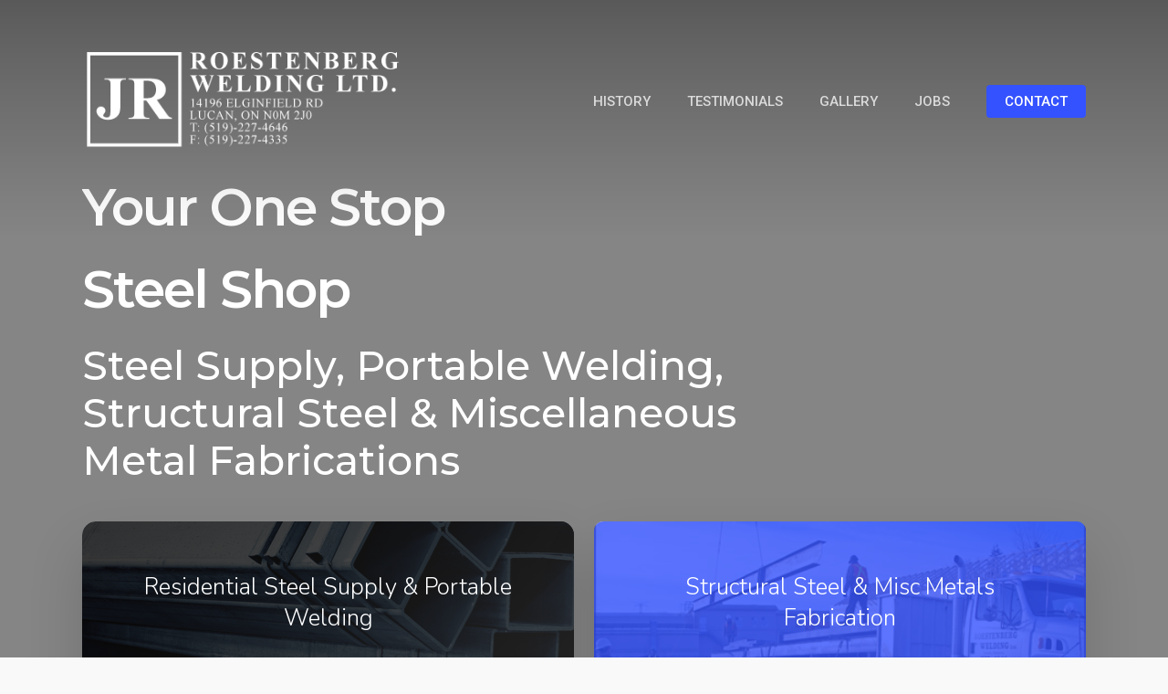

--- FILE ---
content_type: text/css
request_url: https://roestenbergwelding.com/wp-content/themes/salient-child/style.css?ver=d3b4e0f57134bb3fe4d86587f5b29a22
body_size: 584
content:
/*
Theme Name: Salient Child
Theme URI: https://themeforest.net/item/salient-responsive-multipurpose-theme/full_screen_preview/4363266
Author: ChildThemeWP.com
Author URI: https://childthemewp.com
Description: My WordPress Salient child theme.
Template: salient
License: GNU General Public License v3
License URI: https://www.gnu.org/licenses/gpl-3.0.html
Version: 1.0.0
Text Domain: salient-child
*/

table.beams {
    position: relative !important;
    border-collapse: collapse !important;
    margin: 10px !important;
    width: 500px !important;
}

table.beams tr.darker {
    background-color: #f0f0f0;
}

table.beams td {
    border: 1px solid black;
    padding: 2px 5px !important;
    vertical-align: top;
    text-align: center;
}

div.beams {
    display: none;
}

.beam-chart {
    cursor: pointer;
}

--- FILE ---
content_type: text/css
request_url: https://roestenbergwelding.com/wp-content/themes/salient-child/style.css?ver=16.2.2
body_size: 561
content:
/*
Theme Name: Salient Child
Theme URI: https://themeforest.net/item/salient-responsive-multipurpose-theme/full_screen_preview/4363266
Author: ChildThemeWP.com
Author URI: https://childthemewp.com
Description: My WordPress Salient child theme.
Template: salient
License: GNU General Public License v3
License URI: https://www.gnu.org/licenses/gpl-3.0.html
Version: 1.0.0
Text Domain: salient-child
*/

table.beams {
    position: relative !important;
    border-collapse: collapse !important;
    margin: 10px !important;
    width: 500px !important;
}

table.beams tr.darker {
    background-color: #f0f0f0;
}

table.beams td {
    border: 1px solid black;
    padding: 2px 5px !important;
    vertical-align: top;
    text-align: center;
}

div.beams {
    display: none;
}

.beam-chart {
    cursor: pointer;
}

--- FILE ---
content_type: application/javascript
request_url: https://roestenbergwelding.com/wp-content/themes/salient-child/js/script.js?ver=1.0
body_size: 68
content:
jQuery(document).ready(function($) {

    $.each($('.beam-chart'), function(i, v) {

        $(this).on('click', function(e) {
            e.preventDefault()

            var chart = $(this).attr('data-modal')

            $('div.beams').hide()
            $('div.' + chart).show()
            
            console.log(chart)
        })

    })

})